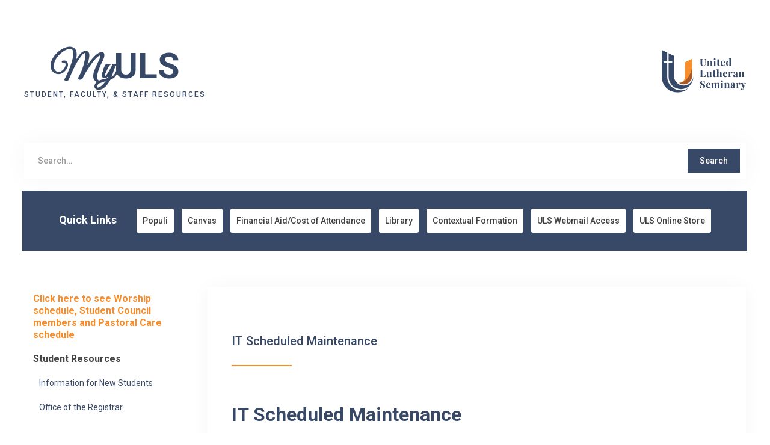

--- FILE ---
content_type: text/html
request_url: https://my.uls.edu/information-technology/it-scheduled-maintenance
body_size: 4580
content:
<!DOCTYPE html><!-- This site was created in Webflow. https://webflow.com --><!-- Last Published: Fri Jan 16 2026 17:37:18 GMT+0000 (Coordinated Universal Time) --><html data-wf-domain="my.uls.edu" data-wf-page="5dea07aabb83ab55dbffcd5c" data-wf-site="5dea07aabb83ab2442ffcd3d"><head><meta charset="utf-8"/><title>IT Scheduled Maintenance</title><meta content="IT Scheduled Maintenance" property="og:title"/><meta content="IT Scheduled Maintenance" property="twitter:title"/><meta content="width=device-width, initial-scale=1" name="viewport"/><meta content="Webflow" name="generator"/><link href="https://cdn.prod.website-files.com/5dea07aabb83ab2442ffcd3d/css/myuls-mockup-b8a2db58c237fbc6f6eeaf9e36.webflow.shared.e9603bcbb.css" rel="stylesheet" type="text/css" integrity="sha384-6WA7y7lfujKzpcuU4IF8yH91sEU3nsw+Je5c84HxIQ37ENVfn5f4wmTQZmCPeIHI" crossorigin="anonymous"/><link href="https://fonts.googleapis.com" rel="preconnect"/><link href="https://fonts.gstatic.com" rel="preconnect" crossorigin="anonymous"/><script src="https://ajax.googleapis.com/ajax/libs/webfont/1.6.26/webfont.js" type="text/javascript"></script><script type="text/javascript">WebFont.load({  google: {    families: ["Great Vibes:400","Merriweather:300,300italic,400,400italic,700,700italic,900,900italic","Roboto:300,regular,500,700","Playfair Display:regular"]  }});</script><script type="text/javascript">!function(o,c){var n=c.documentElement,t=" w-mod-";n.className+=t+"js",("ontouchstart"in o||o.DocumentTouch&&c instanceof DocumentTouch)&&(n.className+=t+"touch")}(window,document);</script><link href="https://cdn.prod.website-files.com/5dea07aabb83ab2442ffcd3d/5dea07aabb83abee62ffcd88_32x32-blue.png" rel="shortcut icon" type="image/x-icon"/><link href="https://cdn.prod.website-files.com/5dea07aabb83ab2442ffcd3d/5dea07aabb83ab509effcd89_256x256.png" rel="apple-touch-icon"/><script async="" src="https://www.googletagmanager.com/gtag/js?id=UA-163665267-2"></script><script type="text/javascript">window.dataLayer = window.dataLayer || [];function gtag(){dataLayer.push(arguments);}gtag('js', new Date());gtag('config', 'UA-163665267-2', {'anonymize_ip': false});</script><!-- Google Tag Manager -->
<script>(function(w,d,s,l,i){w[l]=w[l]||[];w[l].push({'gtm.start':
new Date().getTime(),event:'gtm.js'});var f=d.getElementsByTagName(s)[0],
j=d.createElement(s),dl=l!='dataLayer'?'&l='+l:'';j.async=true;j.src=
'https://www.googletagmanager.com/gtm.js?id='+i+dl;f.parentNode.insertBefore(j,f);
})(window,document,'script','dataLayer','GTM-TW8MK4V');</script>
<!-- End Google Tag Manager --><style>
.googleCal iframe{
  position: absolute;
  top: 0;
  left: 0;
  width: 100%;
  height: 100%;
}
</style></head><body><div class="section gray"><div class="container w1200 w-container"><div class="header"><a data-w-id="4f169b61-e2d9-ca30-90c0-cf203f859517" href="/" class="header-link w-inline-block"><h1 class="nav-h1 blue _60"><span class="nav-h1-italic">My</span>ULS</h1><p class="header-tagline header-tagline-default">Student, Faculty, &amp; Staff Resources</p><p class="header-tagline header-tagline-hover">visit Homepage</p></a><img src="https://cdn.prod.website-files.com/5dea07aabb83ab2442ffcd3d/5dea07aabb83abfdeaffcd7f_Asset%2014.svg" alt="" class="header-logo"/></div><div class="search-block"><form action="/search" class="search w-form"><input class="search-input w-input" maxlength="256" name="query" placeholder="Search…" type="search" id="search" required=""/><input type="submit" class="search-button w-button" value="Search"/></form></div><div class="quicklinks"><div class="quicklinks-text">Quick Links</div><a href="https://uls.populiweb.com/" class="mcard quicklink-button w-inline-block"><div>Populi</div></a><a href="https://uls.instructure.com/" class="mcard quicklink-button w-inline-block"><div>Canvas</div></a><a href="https://www.unitedlutheranseminary.edu/admissions/financial-aid" class="mcard quicklink-button w-inline-block"><div>Financial Aid/Cost of Attendance</div></a><a href="https://library.uls.edu" class="mcard quicklink-button w-inline-block"><div>Library</div></a><a href="/contextual-formation/contextual-formation-overview" class="mcard quicklink-button w-inline-block"><div>Contextual Formation</div></a><a href="https://portal.office.com/" class="mcard quicklink-button w-inline-block"><div>ULS Webmail Access</div></a><a href="https://uls-v2.webflow.io/resources/uls-merchandise" class="mcard quicklink-button w-inline-block"><div>ULS Online Store</div></a></div><div class="main-content"><div class="w-row"><div class="w-col w-col-3"><div class="leftnav"><a href="/common-cup" class="mnavlink mnavlink-heading link">Click here to see Worship schedule, Student Council members and Pastoral Care schedule</a><div class="mnavlink mnavlink-heading">Student Resources</div><a href="/welcome/new-student-guide" class="mnavlink">Information for New Students</a><a href="/registrar" class="mnavlink">Office of the Registrar</a><a href="https://cdn.prod.website-files.com/5dea07aabb83ab2442ffcd3d/5f7ca6067c332b3149dcdb78_CATALOG%202020-21(Update%2010%2006).pdf" class="mnavlink"></a><a href="https://ltsg.sharepoint.com/:b:/s/CommunicationsMedia/EXaY3Z08OVxKi3TQ1SH-2SUBosCSNE35QuOc65v_nj-OXg?e=Q7G3Za" class="mnavlink">Student Handbook</a><a href="/student-services/who-do-i-talk-to" class="mnavlink">Who Do I Talk To?</a><a href="https://www.unitedlutheranseminary.edu/admissions/financial-aid" class="mnavlink">Financial Aid/Cost of Attendance</a><a href="/student-services/student-billing" class="mnavlink">Student Billing</a><a href="https://www.unitedlutheranseminary.edu/academics/academic-catalog" class="mnavlink">Ordering Textbooks</a><a href="/student-services/student-housing" class="mnavlink">Student Housing</a><a href="/welcome/chapel-schedules" class="mnavlink">Worship Life</a><a href="/welcome/graduate-school-forms" class="mnavlink">Graduate School Forms</a><div class="mnavlink mnavlink-heading">Contextual Formation</div><a href="/contextual-formation/contextual-formation-overview" class="mnavlink">Contextual Formation Overview</a><a href="/contextual-formation/ministerial-fieldwork" class="mnavlink">1. Ministerial Fieldwork</a><a href="/contextual-formation/cpe" class="mnavlink">2. CPE</a><a href="/contextual-formation/ministerial-immersion-internship" class="mnavlink">3. Ministerial Immersion (Internship)</a><a href="/student-services/elca-candidacy" class="mnavlink">ELCA Candidacy</a><a href="https://www.elm.org/resources/" class="mnavlink">LGBTQIA+ Resources</a><div class="mnavlink mnavlink-heading">Information Technology (IT)</div><a href="/information-technology/it-home" class="mnavlink">IT Home</a><a href="/information-technology/uls-email-accounts" class="mnavlink">ULS Email Accounts</a><a href="/information-technology/it-scheduled-maintenance" aria-current="page" class="mnavlink w--current">IT Scheduled Maintenance</a><a href="/information-technology/media-services" class="mnavlink">Media Services</a><a href="/information-technology/zoom-rooms-scheduling-form" class="mnavlink">Zoom Rooms Scheduling Form</a><a href="/information-technology/text-message-alerts" class="mnavlink">Text Message Alerts</a><div class="mnavlink mnavlink-heading"><a href="https://www.unitedlutheranseminary.edu/about/meet-the-staff">Staff directory</a></div><a href="https://www.unitedlutheranseminary.edu/academics/meet-our-faculty" class="mnavlink">Faculty Directory <br/><br/></a><a href="/faculty-staff/forms-housing-info" class="mnavlink">Forms &amp; Housing Info</a><a href="https://www.unitedlutheranseminary.edu/resources/campus-safety" class="mnavlink">Campus Safety Reports</a><a href="/faculty-staff/institutional-review-policies" target="_blank" class="mnavlink">Institutional Review Policies</a></div></div><div class="w-col w-col-9"><div class="subpage-content"><h1 class="h1">IT Scheduled Maintenance<br/></h1><div class="divider"></div><div class="content my40 w-richtext"><h2>IT Scheduled Maintenance</h2><p>Listed below are known down times and scheduled maintenance windows utilized by IT and our vendors.</p><h2>One Time Maintenance</h2><p><strong>Canvas Maintenance</strong></p><ul role="list"><li><strong>Time Frame</strong>: Friday, July 26th, 2019 this event will last up to 6 hours and will start at 11<em>:00PM CDT (4:00 AM UTC)</em></li><li><strong>Impact</strong>: This maintenance event will affect the ability to upload new media and subtitlesto our media servers in Canvas and Canvas Studio(formerly Arc). During this time, users will continue to be able to access previously uploaded videos and captions.</li></ul><h2>Regular Maintenance Windows</h2><p><strong>ULS Server Reboots/Updates (ULS IT)</strong></p><ul role="list"><li><strong>Timeframe</strong>: Monday mornings 4am-8am</li><li>‍<strong>Impact</strong>: Potential brief network outages and loss of connectivity to ULS resources</li></ul><p>‍<strong>ULS Personal Computer Updates (ULS IT)</strong></p><ul role="list"><li><strong>Timeframe</strong>: The Wednesday following the second Tuesday of each month</li><li><strong>Impact</strong>: Faculty and staff should leave their system powered on at the login screen this evening. This can be done by simply restarting your system or logging off when you leave for the day. The disruption for this set of updates should be an automatic restart of the system at some point after the end of the business day. There is typically a warning of the restart 5 minutes before it occurs via a windows message box. If you are still working on your system when you receive this message, you can close your work, restart your system and continue working to preempt the automatic restart.<br/><br/></li></ul><p><strong>Empower/Henry Maintenance Window (External Vendor)</strong></p><ul role="list"><li> <strong>Time frame:</strong> Every Saturday 9pm – Sunday 1am </li><li><strong> Impact:</strong> The Empower Applications and Henry Student portal will not be available.</li></ul><p>    <br/>‍<strong>Mitel Phone System Maintenance Window (External Vendor)</strong></p><ul role="list"><li><strong>Timeframe</strong>: Sunday mornings 2am-6am</li><li><strong>Impact</strong>: Potential for outages to our campus phone system as well as a reboot of all campus phones.</li></ul><p>Voicethread<strong> Maintenance Window (External Vendor)</strong></p><ul role="list"><li><strong>Timeframe</strong>: First Saturday of the month 5am-9am Eastern time</li><li><strong>Impact</strong>: Potential for general slowness or outages of the Voicethread application within Canvas.</li></ul><p>‍</p><p>‍</p></div></div></div></div></div><footer class="footer"><img src="https://cdn.prod.website-files.com/5dea07aabb83ab2442ffcd3d/66c4ae30944e5c08033ae42d_PlainLogo.png" alt="" class="footer-logo"/><p class="footer-copyright content">© 2025 United Lutheran Seminary. </p></footer></div></div><script src="https://d3e54v103j8qbb.cloudfront.net/js/jquery-3.5.1.min.dc5e7f18c8.js?site=5dea07aabb83ab2442ffcd3d" type="text/javascript" integrity="sha256-9/aliU8dGd2tb6OSsuzixeV4y/faTqgFtohetphbbj0=" crossorigin="anonymous"></script><script src="https://cdn.prod.website-files.com/5dea07aabb83ab2442ffcd3d/js/webflow.schunk.36b8fb49256177c8.js" type="text/javascript" integrity="sha384-4abIlA5/v7XaW1HMXKBgnUuhnjBYJ/Z9C1OSg4OhmVw9O3QeHJ/qJqFBERCDPv7G" crossorigin="anonymous"></script><script src="https://cdn.prod.website-files.com/5dea07aabb83ab2442ffcd3d/js/webflow.schunk.33a59ba8493146c0.js" type="text/javascript" integrity="sha384-XnSNzHaj9597LdHNALYWtt7dh3sirjkbPEHly0hf+hOzn/dpjhnjmZoMptLg2KRi" crossorigin="anonymous"></script><script src="https://cdn.prod.website-files.com/5dea07aabb83ab2442ffcd3d/js/webflow.16119bc0.f7c5229fc6cb77ff.js" type="text/javascript" integrity="sha384-SRuRAAH3rO74a+30613Q4U1JNzp+EtWBRUEMtX9pV2Q/QPFXgjd84kxdnzzJSlYk" crossorigin="anonymous"></script><!-- Google Tag Manager (noscript) -->
<noscript><iframe src="https://www.googletagmanager.com/ns.html?id=GTM-TW8MK4V"
height="0" width="0" style="display:none;visibility:hidden"></iframe></noscript>
<!-- End Google Tag Manager (noscript) --></body></html>

--- FILE ---
content_type: image/svg+xml
request_url: https://cdn.prod.website-files.com/5dea07aabb83ab2442ffcd3d/5dea07aabb83abfdeaffcd7f_Asset%2014.svg
body_size: 3578
content:
<svg xmlns="http://www.w3.org/2000/svg" viewBox="0 0 383.09 194.69"><title>Asset 14</title><path d="M203,41.86a4.88,4.88,0,0,0-2.21.77,2.87,2.87,0,0,0-1,1.73,18,18,0,0,0-.25,3.51V59.94q0,6.51-1.87,9.66a8.15,8.15,0,0,1-3.55,3.12,13.15,13.15,0,0,1-5.69,1.12c-3.52,0-6.26-.76-8.2-2.28a8.13,8.13,0,0,1-2.82-4.26,27.57,27.57,0,0,1-.73-7.22V45.78a8.9,8.9,0,0,0-.25-2.51,1.58,1.58,0,0,0-1-1.05,8,8,0,0,0-2.21-.36V41q2.32.13,7.11.14t7.24-.14v.91a9.18,9.18,0,0,0-2.39.36,1.62,1.62,0,0,0-1,1.05,8.35,8.35,0,0,0-.27,2.51V63c0,3.19.46,5.53,1.39,7s2.56,2.26,4.9,2.26q4.56,0,6.42-3.08c1.24-2,1.87-5,1.87-8.72v-12a17.73,17.73,0,0,0-.32-3.92A2.85,2.85,0,0,0,197,42.67a7.3,7.3,0,0,0-2.87-.8V41c1.15.09,2.79.14,4.92.14,1.7,0,3-.05,4-.14v.9Z" style="fill:#364867"/><path d="M227.5,50.78A4.92,4.92,0,0,1,228.59,53a17.07,17.07,0,0,1,.32,3.69V69a3.78,3.78,0,0,0,.66,2.57,3,3,0,0,0,2.25.71v1q-4.56-.18-6-.18t-5.92.18v-1a2.25,2.25,0,0,0,1.91-.71,4.42,4.42,0,0,0,.55-2.57V54.79a5.25,5.25,0,0,0-.61-2.82,2.42,2.42,0,0,0-2.21-1,4.09,4.09,0,0,0-3.19,1.52A5.55,5.55,0,0,0,215,56.29V69a4.32,4.32,0,0,0,.55,2.57,2.27,2.27,0,0,0,1.91.71v1c-2.79-.12-4.68-.18-5.65-.18s-3,.06-6.29.18v-1a3,3,0,0,0,2.28-.71,3.87,3.87,0,0,0,.64-2.57V54.6a5.59,5.59,0,0,0-.64-3.05,2.53,2.53,0,0,0-2.28-1v-1c1,.09,1.91.14,2.82.14a28.35,28.35,0,0,0,6.65-.64v4.1Q217.07,49,222.48,49C224.8,49,226.47,49.6,227.5,50.78Z" style="fill:#364867"/><path d="M244.35,69a3.78,3.78,0,0,0,.66,2.57,3,3,0,0,0,2.26.71v1q-4.56-.18-6.06-.18t-6.33.18v-1a3,3,0,0,0,2.28-.71A3.87,3.87,0,0,0,237.8,69V54.6a5.59,5.59,0,0,0-.64-3.05,2.53,2.53,0,0,0-2.28-1v-1c1,.09,1.91.14,2.82.14a28.35,28.35,0,0,0,6.65-.64V69Zm-.52-30.13a3.51,3.51,0,0,1,0,5.14,5.4,5.4,0,0,1-6.06,0,3.51,3.51,0,0,1,0-5.14,5.4,5.4,0,0,1,6.06,0Z" style="fill:#364867"/><path d="M259.84,49.65h5.38v.91h-5.38V69a3,3,0,0,0,.48,1.94,1.89,1.89,0,0,0,1.53.57c1.31,0,2.34-.91,3.1-2.73l.77.41q-1.73,4.69-6.24,4.69a6.18,6.18,0,0,1-4.55-1.55,5,5,0,0,1-1.3-2.39,17.72,17.72,0,0,1-.34-3.94V50.56h-3.83v-.91h3.83v-6a13.83,13.83,0,0,0,6.56-1.46v7.47Z" style="fill:#364867"/><path d="M287.21,66.45l.82.27a10.84,10.84,0,0,1-3.26,5,8.51,8.51,0,0,1-5.85,2.07,9.92,9.92,0,0,1-7.67-3.07q-2.85-3.07-2.85-9.09t3.05-9.41A10.59,10.59,0,0,1,279.56,49q8.56,0,8.56,10.11h-12.8c0,.45-.05,1.17-.05,2.14a13,13,0,0,0,.84,5,6.35,6.35,0,0,0,2.19,2.92,5,5,0,0,0,2.89.91C283.69,70.1,285.69,68.88,287.21,66.45ZM276.58,52a16.3,16.3,0,0,0-1.34,6.26h7.15a17.37,17.37,0,0,0-.71-5.94c-.53-1.56-1.33-2.35-2.39-2.35S277.29,50.64,276.58,52Z" style="fill:#364867"/><path d="M315.18,71.24a2.53,2.53,0,0,0,2.28,1v1c-.94-.09-1.88-.14-2.82-.14a28.35,28.35,0,0,0-6.65.64V69.74a5.84,5.84,0,0,1-5.92,4.1,8.32,8.32,0,0,1-6.81-3.12c-1.69-2.08-2.51-5.22-2.48-9.41a15.7,15.7,0,0,1,1.3-6.76,9.32,9.32,0,0,1,3.6-4.15A9.94,9.94,0,0,1,302.94,49,6.88,6.88,0,0,1,308,50.74V43a5.48,5.48,0,0,0-.66-3,2.53,2.53,0,0,0-2.25-1V38c1,.09,1.91.14,2.82.14a29.06,29.06,0,0,0,6.65-.64V68.18A5.47,5.47,0,0,0,315.18,71.24Zm-8.59-.46a4.69,4.69,0,0,0,1.39-3V51.88a3.88,3.88,0,0,0-3.32-1.55c-1.61,0-2.85.93-3.74,2.78s-1.31,4.62-1.28,8.29.33,6.38,1.07,8,1.81,2.46,3.21,2.46A3.81,3.81,0,0,0,306.59,70.78Z" style="fill:#364867"/><path d="M188.37,92.5a9.18,9.18,0,0,0-2.39.36,1.66,1.66,0,0,0-1,1,8.35,8.35,0,0,0-.27,2.51v23.14a7.15,7.15,0,0,0,.23,2.12,1.37,1.37,0,0,0,.8.89,5.39,5.39,0,0,0,1.84.23h2.23a6.72,6.72,0,0,0,5.35-2.78,15,15,0,0,0,2.94-7.38h1.05c-.09,1-.14,2.37-.14,4a67,67,0,0,0,.32,7.2c-2.07-.09-5.54-.14-10.43-.14q-9.93,0-14.85.14v-.91a7.58,7.58,0,0,0,2.21-.37,1.58,1.58,0,0,0,1-1,8.86,8.86,0,0,0,.25-2.51V96.42a8.9,8.9,0,0,0-.25-2.51,1.58,1.58,0,0,0-1-1A8,8,0,0,0,174,92.5v-.91q2.32.14,7.2.14,4.65,0,7.15-.14Z" style="fill:#364867"/><path d="M225.45,118.87a5.48,5.48,0,0,0,.66,3,2.53,2.53,0,0,0,2.25,1v1c-.94-.09-1.88-.14-2.82-.14a29.06,29.06,0,0,0-6.65.64v-4.1c-1.4,2.82-3.84,4.24-7.33,4.24-2.28,0-3.93-.59-5-1.78a5.47,5.47,0,0,1-1.07-2.26,15.82,15.82,0,0,1-.34-3.67V105.25a5.48,5.48,0,0,0-.66-3,2.53,2.53,0,0,0-2.25-1v-1c.94.09,1.88.14,2.82.14a29.06,29.06,0,0,0,6.65-.64v18.86a5.72,5.72,0,0,0,.57,2.87,2.3,2.3,0,0,0,2.16,1,4,4,0,0,0,3.12-1.53,5.58,5.58,0,0,0,1.3-3.76V105.25a5.48,5.48,0,0,0-.66-3,2.53,2.53,0,0,0-2.25-1v-1c1,.09,1.91.14,2.82.14a29.06,29.06,0,0,0,6.65-.64Z" style="fill:#364867"/><path d="M241,100.29h5.38v.91H241v18.4a3,3,0,0,0,.48,1.94,1.89,1.89,0,0,0,1.53.57c1.31,0,2.34-.91,3.1-2.73l.77.41q-1.73,4.69-6.24,4.69a6.18,6.18,0,0,1-4.55-1.55,5,5,0,0,1-1.3-2.39,17.72,17.72,0,0,1-.34-3.94V101.2H230.6v-.91h3.83v-6A14,14,0,0,0,241,92.82v7.47Z" style="fill:#364867"/><path d="M258.38,103.89q2.06-4.24,7.42-4.24,3.56,0,5,1.78a5.19,5.19,0,0,1,1.12,2.25,15.82,15.82,0,0,1,.34,3.67V119.6a3.85,3.85,0,0,0,.64,2.57,3,3,0,0,0,2.28.71v1q-4.74-.18-6-.18c-1,0-3,.06-5.92.18v-1a2.25,2.25,0,0,0,1.91-.71,4.42,4.42,0,0,0,.55-2.57V105.43a5.24,5.24,0,0,0-.62-2.82,2.45,2.45,0,0,0-2.21-1,4.08,4.08,0,0,0-3.21,1.48,5.48,5.48,0,0,0-1.3,3.76V119.6a4.32,4.32,0,0,0,.55,2.57,2.29,2.29,0,0,0,1.91.71v1c-2.92-.12-4.8-.18-5.65-.18q-1.55,0-6.29.18v-1a3,3,0,0,0,2.25-.71,3.82,3.82,0,0,0,.66-2.57V93.69a5.48,5.48,0,0,0-.66-3,2.53,2.53,0,0,0-2.25-1v-1c1,.09,1.91.14,2.82.14a29.06,29.06,0,0,0,6.65-.64v15.67Z" style="fill:#364867"/><path d="M297.6,117.1l.82.27a10.84,10.84,0,0,1-3.26,5,8.51,8.51,0,0,1-5.85,2.07,9.92,9.92,0,0,1-7.67-3.07q-2.85-3.08-2.85-9.09t3-9.41A10.59,10.59,0,0,1,290,99.64q8.57,0,8.56,10.11h-12.8c0,.45,0,1.17,0,2.14a13,13,0,0,0,.84,5,6.35,6.35,0,0,0,2.19,2.92,5,5,0,0,0,2.89.91A6.83,6.83,0,0,0,297.6,117.1ZM287,102.64a16.3,16.3,0,0,0-1.34,6.26h7.15a17.37,17.37,0,0,0-.71-5.94c-.53-1.56-1.33-2.35-2.39-2.35A3.12,3.12,0,0,0,287,102.64Z" style="fill:#364867"/><path d="M321,100.88a4.41,4.41,0,0,1,1.05,3,4,4,0,0,1-1,2.76,3.33,3.33,0,0,1-2.57,1.07,3.62,3.62,0,0,1-2.46-.8,2.67,2.67,0,0,1-.91-2.12,4.14,4.14,0,0,1,2-3.55,2.38,2.38,0,0,0-.55,0,2.41,2.41,0,0,0-.73.09,4.35,4.35,0,0,0-2.94,2.1,6.71,6.71,0,0,0-1.21,3.73v12.07a3.57,3.57,0,0,0,1,2.92,5.19,5.19,0,0,0,3.26.82v1a9.82,9.82,0,0,1-1.05,0q-4.65-.14-6.19-.14c-.82,0-2.69,0-5.6.14a7.51,7.51,0,0,1-.91,0v-1a3,3,0,0,0,2.28-.71,3.87,3.87,0,0,0,.64-2.57V105.25a5.59,5.59,0,0,0-.64-3,2.53,2.53,0,0,0-2.28-1v-1c1,.09,1.91.14,2.82.14a28.35,28.35,0,0,0,6.65-.64V104a7.79,7.79,0,0,1,2.51-3.17,6.09,6.09,0,0,1,3.69-1.21A3.88,3.88,0,0,1,321,100.88Z" style="fill:#364867"/><path d="M326.54,122.65a5.48,5.48,0,0,1-1.44-4,5.27,5.27,0,0,1,1.07-3.39,7.16,7.16,0,0,1,2.6-2.07,39.2,39.2,0,0,1,3.89-1.55,20.83,20.83,0,0,0,3.67-1.57,2.18,2.18,0,0,0,1.16-1.94v-3.55a4.55,4.55,0,0,0-.89-3,3.39,3.39,0,0,0-2.76-1.07,4.62,4.62,0,0,0-3.33,1.09,4.18,4.18,0,0,1,2,1.37,3.4,3.4,0,0,1,.71,2.14,3.1,3.1,0,0,1-1.05,2.46,3.74,3.74,0,0,1-2.55.91,3.08,3.08,0,0,1-2.46-1,4.09,4.09,0,0,1-.26-4.67,6,6,0,0,1,1.89-1.66,10.59,10.59,0,0,1,3-1.14,17.92,17.92,0,0,1,3.94-.41,14.26,14.26,0,0,1,3.87.46,6.05,6.05,0,0,1,2.73,1.55,5,5,0,0,1,1.34,2.46,18,18,0,0,1,.34,4v12.39a4,4,0,0,0,.21,1.55.8.8,0,0,0,.8.46,2.85,2.85,0,0,0,1.64-.77l.46.77a7.67,7.67,0,0,1-5,1.69,4.89,4.89,0,0,1-3.51-1,3.78,3.78,0,0,1-1.05-2.69,7.39,7.39,0,0,1-6.7,3.69A5.79,5.79,0,0,1,326.54,122.65Zm11-3.27V110a6.92,6.92,0,0,1-2.32,2,11.22,11.22,0,0,0-2.69,2.28,5.13,5.13,0,0,0-.91,3.28,4.17,4.17,0,0,0,.77,2.76,2.56,2.56,0,0,0,2,.89A3.82,3.82,0,0,0,337.5,119.38Z" style="fill:#364867"/><path d="M371.79,101.43a4.92,4.92,0,0,1,1.09,2.23,17.07,17.07,0,0,1,.32,3.69V119.6a3.78,3.78,0,0,0,.66,2.57,3,3,0,0,0,2.25.71v1q-4.56-.18-6-.18c-.91,0-2.89.06-5.92.18v-1a2.25,2.25,0,0,0,1.91-.71,4.42,4.42,0,0,0,.55-2.57V105.43a5.25,5.25,0,0,0-.61-2.82,2.45,2.45,0,0,0-2.21-1,4.09,4.09,0,0,0-3.19,1.52,5.55,5.55,0,0,0-1.32,3.76v12.66a4.32,4.32,0,0,0,.55,2.57,2.27,2.27,0,0,0,1.91.71v1c-2.79-.12-4.68-.18-5.65-.18s-3,.06-6.29.18v-1a3,3,0,0,0,2.28-.71,3.87,3.87,0,0,0,.64-2.57V105.24a5.59,5.59,0,0,0-.64-3,2.53,2.53,0,0,0-2.28-1v-1c1,.09,1.91.14,2.82.14a28.35,28.35,0,0,0,6.65-.64v4.1q2.06-4.25,7.47-4.24C369.09,99.65,370.76,100.24,371.79,101.43Z" style="fill:#364867"/><path d="M189.19,142.1a13.78,13.78,0,0,1,2.87,1.32c.33.18.63.33.89.45a1.64,1.64,0,0,0,.66.18.71.71,0,0,0,.64-.48,5.53,5.53,0,0,0,.36-1.53h1c-.15,2-.23,5.5-.23,10.38h-1.05a14.7,14.7,0,0,0-1.12-4.69,9.06,9.06,0,0,0-2.64-3.62,6.12,6.12,0,0,0-4-1.39A5.21,5.21,0,0,0,183,144a4.34,4.34,0,0,0-1.39,3.39,5.53,5.53,0,0,0,.68,2.78,7.71,7.71,0,0,0,1.91,2.16q1.23,1,3.78,2.66l1.46,1a45.34,45.34,0,0,1,4.24,3.1,11.47,11.47,0,0,1,2.53,3.07,8.27,8.27,0,0,1,1,4.08,7.89,7.89,0,0,1-1.5,4.9,9.06,9.06,0,0,1-4.08,3,15.61,15.61,0,0,1-5.72,1,16.82,16.82,0,0,1-4.24-.45,13.73,13.73,0,0,1-3.1-1.23,3.35,3.35,0,0,0-1.55-.64.71.71,0,0,0-.64.48,5.53,5.53,0,0,0-.36,1.53h-1q.18-2.86.18-12.3h1.05a17.63,17.63,0,0,0,2.28,8.27,6.59,6.59,0,0,0,6,3.17,6.13,6.13,0,0,0,4.05-1.32,4.64,4.64,0,0,0,1.59-3.78,6.31,6.31,0,0,0-1.64-4.37,26.12,26.12,0,0,0-5.19-4.1,53.26,53.26,0,0,1-4.37-3.1,11.31,11.31,0,0,1-2.69-3.12,8.12,8.12,0,0,1-1-4.17,7.56,7.56,0,0,1,1.39-4.62,8.24,8.24,0,0,1,3.71-2.8,13.81,13.81,0,0,1,5.1-.91A13.15,13.15,0,0,1,189.19,142.1Z" style="fill:#364867"/><path d="M220.94,167.74l.82.27a10.84,10.84,0,0,1-3.26,5,8.51,8.51,0,0,1-5.85,2.07A9.92,9.92,0,0,1,205,172q-2.85-3.07-2.85-9.09t3.05-9.41a10.59,10.59,0,0,1,8.11-3.26q8.57,0,8.56,10.11h-12.8c0,.45-.05,1.17-.05,2.14a13,13,0,0,0,.84,5,6.35,6.35,0,0,0,2.19,2.92,5,5,0,0,0,2.89.91C217.42,171.39,219.42,170.17,220.94,167.74ZM210.3,153.28a16.3,16.3,0,0,0-1.34,6.26h7.15a17.37,17.37,0,0,0-.71-5.94c-.53-1.56-1.33-2.35-2.39-2.35S211,151.93,210.3,153.28Z" style="fill:#364867"/><path d="M262.87,172.82a3,3,0,0,0,2.25.71v1q-4.56-.18-6-.18c-.85,0-2.73.06-5.65.18v-1a2,2,0,0,0,1.71-.68,4.9,4.9,0,0,0,.48-2.6V156.08a5.61,5.61,0,0,0-.57-2.85,2.33,2.33,0,0,0-2.16-.93,3.84,3.84,0,0,0-2.94,1.41,6,6,0,0,0-1.48,3.46v13.07a4.23,4.23,0,0,0,.57,2.57,2.54,2.54,0,0,0,2.07.71v1c-2.92-.12-4.83-.18-5.74-.18s-2.73.06-5.65.18v-1a1.9,1.9,0,0,0,1.71-.71,4.89,4.89,0,0,0,.48-2.57V156.07a6.32,6.32,0,0,0-.5-2.85,2,2,0,0,0-2-.93,4,4,0,0,0-3.12,1.52,5.58,5.58,0,0,0-1.3,3.76v12.66a4.87,4.87,0,0,0,.48,2.57,1.92,1.92,0,0,0,1.71.71v1q-4-.18-5.37-.18t-6.29.18v-1a3,3,0,0,0,2.28-.71,3.87,3.87,0,0,0,.64-2.57V155.88a5.59,5.59,0,0,0-.64-3,2.53,2.53,0,0,0-2.28-1v-1c1,.09,1.91.14,2.82.14a28.35,28.35,0,0,0,6.65-.64v4.1q2-4.24,7.06-4.24,3.47,0,5,1.78a4.92,4.92,0,0,1,1.14,2.73,7.37,7.37,0,0,1,3.1-3.48,9.35,9.35,0,0,1,4.46-1q3.46,0,5,1.78a4.88,4.88,0,0,1,1.05,2.23,17.46,17.46,0,0,1,.32,3.69v12.25A3.84,3.84,0,0,0,262.87,172.82Z" style="fill:#364867"/><path d="M277.65,170.25a3.78,3.78,0,0,0,.66,2.57,3,3,0,0,0,2.26.71v1q-4.56-.18-6.06-.18t-6.33.18v-1a3,3,0,0,0,2.28-.71,3.87,3.87,0,0,0,.64-2.57V155.9a5.59,5.59,0,0,0-.64-3.05,2.53,2.53,0,0,0-2.28-1v-1c1,.09,1.91.14,2.82.14a28.35,28.35,0,0,0,6.65-.64v19.82Zm-.53-30.13a3.51,3.51,0,0,1,0,5.14,5.4,5.4,0,0,1-6.06,0,3.51,3.51,0,0,1,0-5.14,4.57,4.57,0,0,1,3-.93A4.52,4.52,0,0,1,277.12,140.12Z" style="fill:#364867"/><path d="M305.84,152.07a4.92,4.92,0,0,1,1.09,2.23,17.07,17.07,0,0,1,.32,3.69v12.25a3.78,3.78,0,0,0,.66,2.57,3,3,0,0,0,2.25.71v1q-4.56-.18-6-.18t-5.92.18v-1a2.25,2.25,0,0,0,1.91-.71,4.42,4.42,0,0,0,.55-2.57V156.07a5.25,5.25,0,0,0-.61-2.82,2.42,2.42,0,0,0-2.21-1,4.09,4.09,0,0,0-3.19,1.52,5.55,5.55,0,0,0-1.32,3.76v12.66a4.32,4.32,0,0,0,.55,2.57,2.27,2.27,0,0,0,1.91.71v1c-2.79-.12-4.68-.18-5.65-.18s-3,.06-6.29.18v-1a3,3,0,0,0,2.28-.71,3.87,3.87,0,0,0,.64-2.57V155.88a5.59,5.59,0,0,0-.64-3,2.53,2.53,0,0,0-2.28-1v-1c1,.09,1.91.14,2.82.14a28.35,28.35,0,0,0,6.65-.64v4.1q2.06-4.24,7.47-4.24C303.14,150.3,304.81,150.89,305.84,152.07Z" style="fill:#364867"/><path d="M314.88,173.3a5.48,5.48,0,0,1-1.44-4,5.27,5.27,0,0,1,1.07-3.39,7.16,7.16,0,0,1,2.6-2.07,39.2,39.2,0,0,1,3.89-1.55,20.83,20.83,0,0,0,3.67-1.57,2.18,2.18,0,0,0,1.16-1.94v-3.55a4.55,4.55,0,0,0-.89-3,3.39,3.39,0,0,0-2.76-1.07,4.62,4.62,0,0,0-3.33,1.09,4.18,4.18,0,0,1,2,1.37,3.4,3.4,0,0,1,.71,2.14,3.1,3.1,0,0,1-1.05,2.46,3.74,3.74,0,0,1-2.55.91,3.08,3.08,0,0,1-2.46-1,4.09,4.09,0,0,1-.26-4.67,6,6,0,0,1,1.89-1.66,10.59,10.59,0,0,1,3-1.14,17.92,17.92,0,0,1,3.94-.41,14.26,14.26,0,0,1,3.87.46,6.05,6.05,0,0,1,2.73,1.55,5,5,0,0,1,1.34,2.46,18,18,0,0,1,.34,4v12.39a4,4,0,0,0,.21,1.55.8.8,0,0,0,.8.46,2.85,2.85,0,0,0,1.64-.77l.46.77a7.67,7.67,0,0,1-5,1.69,4.89,4.89,0,0,1-3.51-1,3.78,3.78,0,0,1-1.05-2.69,7.39,7.39,0,0,1-6.7,3.69A5.87,5.87,0,0,1,314.88,173.3Zm11-3.28v-9.34a6.92,6.92,0,0,1-2.32,2,11.22,11.22,0,0,0-2.69,2.28,5.13,5.13,0,0,0-.91,3.28,4.17,4.17,0,0,0,.77,2.76,2.6,2.6,0,0,0,2.05.89A3.76,3.76,0,0,0,325.84,170Z" style="fill:#364867"/><path d="M357,151.53a4.41,4.41,0,0,1,1.05,3,4,4,0,0,1-1,2.76,3.33,3.33,0,0,1-2.57,1.07,3.62,3.62,0,0,1-2.46-.8,2.67,2.67,0,0,1-.91-2.12,4.14,4.14,0,0,1,2-3.55,2.38,2.38,0,0,0-.55,0,2.41,2.41,0,0,0-.73.09,4.35,4.35,0,0,0-2.94,2.1,6.71,6.71,0,0,0-1.21,3.73v12.07a3.57,3.57,0,0,0,1,2.92,5.19,5.19,0,0,0,3.26.82v1a9.82,9.82,0,0,1-1.05-.05q-4.65-.13-6.19-.14c-.82,0-2.69,0-5.6.14a7.51,7.51,0,0,1-.91.05v-1a3,3,0,0,0,2.28-.71,3.87,3.87,0,0,0,.64-2.57V155.9a5.59,5.59,0,0,0-.64-3.05,2.53,2.53,0,0,0-2.28-1v-1c1,.09,1.91.14,2.82.14a28.35,28.35,0,0,0,6.65-.64v4.24a7.79,7.79,0,0,1,2.51-3.17,6.09,6.09,0,0,1,3.69-1.21A3.85,3.85,0,0,1,357,151.53Z" style="fill:#364867"/><path d="M383.09,150.94v.91a3.48,3.48,0,0,0-1.71,1.16,9.15,9.15,0,0,0-1.43,2.76l-8.15,22.91a7.63,7.63,0,0,1-2,3.23,5.92,5.92,0,0,1-4,1.14,6.47,6.47,0,0,1-3.44-.93,3,3,0,0,1-1.53-2.71,2.81,2.81,0,0,1,1-2.26,4,4,0,0,1,2.64-.84,3.84,3.84,0,0,1,2.48.75,2.57,2.57,0,0,1,.93,2.12,2.88,2.88,0,0,1-.59,1.75,3.71,3.71,0,0,1-1.69,1.21,8.18,8.18,0,0,0,1.05.05q2.82,0,4.15-3.6l.73-2.19-9.66-22a5.56,5.56,0,0,0-1.41-2,2.4,2.4,0,0,0-1.41-.5v-1q3,.27,6.24.27,2.69,0,6.33-.27v1a8.72,8.72,0,0,0-2.16.2,1,1,0,0,0-.71,1.07,3.55,3.55,0,0,0,.32,1.27l5.56,13.44,3.14-8.74a11.84,11.84,0,0,0,.73-3.64q0-3.33-3.37-3.64V151c1.43.09,2.9.14,4.42.14A33.39,33.39,0,0,0,383.09,150.94Z" style="fill:#364867"/><path d="M47.75,57.7V51.37H31.27V15.1L55.59,26.84v91.73a44.23,44.23,0,0,0,44.1,44.1h0a44.23,44.23,0,0,0,44.1-44.1v4.29a56.43,56.43,0,0,1-56.26,56.26h0a56.43,56.43,0,0,1-56.26-56.26V57.7Z" style="fill:#364867"/><path d="M99.69,156.94a38.41,38.41,0,0,0,38.37-38.37h0V40.66L105.35,56.45v68.17A26,26,0,0,1,79.4,150.57c-.3,0-.59,0-.89,0A38.15,38.15,0,0,0,99.69,156.94Z" style="fill:#f88d2b"/><path d="M87.54,184.86c-1.22,0-2.42,0-3.62-.11a61.31,61.31,0,0,1-59-61.09v-66H8.47V51.37H25V12L0,0V122.79a72.11,72.11,0,0,0,71.9,71.9h0a71.59,71.59,0,0,0,49.57-20A61.62,61.62,0,0,1,87.54,184.86Z" style="fill:#364867"/><path d="M138.07,76c0,22.8-22.62,74.49-59.56,74.53a38.33,38.33,0,0,0,59.55-32h0V76Z" style="fill:#a65a2a"/></svg>

--- FILE ---
content_type: text/plain
request_url: https://www.google-analytics.com/j/collect?v=1&_v=j102&a=200986672&t=pageview&_s=1&dl=https%3A%2F%2Fmy.uls.edu%2Finformation-technology%2Fit-scheduled-maintenance&ul=en-us%40posix&dt=IT%20Scheduled%20Maintenance&sr=1280x720&vp=1280x720&_u=YEBAAEABAAAAACAAI~&jid=1785270227&gjid=1137460292&cid=476181405.1769085118&tid=UA-102148984-2&_gid=6590699.1769085118&_r=1&_slc=1&gtm=45He61k2n81TW8MK4Vza200&gcd=13l3l3l3l1l1&dma=0&tag_exp=103116026~103200004~104527906~104528501~104684208~104684211~105391252~115938466~115938468~117041587&z=1541363611
body_size: -448
content:
2,cG-G225W1Y67V